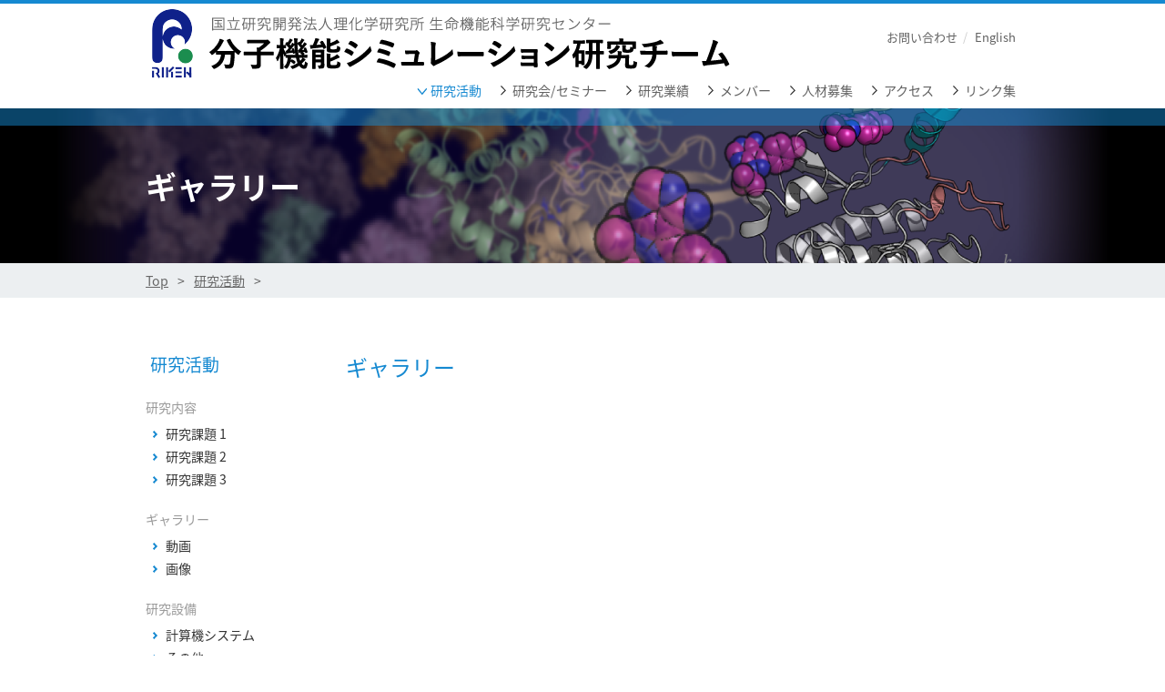

--- FILE ---
content_type: text/html; charset=UTF-8
request_url: https://bfs.riken.jp/research/gallery/
body_size: 23207
content:
<!doctype html>
<html lang="ja">
<head>
  <meta charset="UTF-8">
  <meta http-equiv="X-UA-Compatible" content="IE=edge">
  <meta name="format-detection" content="telephone=no">
  <meta name="viewport" content="width=device-width, initial-scale=1.0">
  <link rel="stylesheet" href="https://bfs.riken.jp/wp-content/themes/riken_tms/vendor/slider-pro/slider-pro.min.css">
  <link rel="stylesheet" href="https://bfs.riken.jp/wp-content/themes/riken_tms/vendor/video-js/video-js.min.css">
  <script src="https://bfs.riken.jp/wp-content/themes/riken_tms/vendor/jquery/jquery.min.js"></script>
  <script src="https://bfs.riken.jp/wp-content/themes/riken_tms/vendor/slider-pro/jquery.sliderPro.min.js"></script>
  <script src="https://bfs.riken.jp/wp-content/themes/riken_tms/vendor/video-js/video.min.js"></script>
  <script src="https://bfs.riken.jp/wp-content/themes/riken_tms/js/slider.js"></script>
  <title>ギャラリー &#8211; 分子機能シミュレーション研究チーム</title>
<meta name='robots' content='max-image-preview:large' />
<style id='wp-img-auto-sizes-contain-inline-css' type='text/css'>
img:is([sizes=auto i],[sizes^="auto," i]){contain-intrinsic-size:3000px 1500px}
/*# sourceURL=wp-img-auto-sizes-contain-inline-css */
</style>
<style id='wp-block-library-inline-css' type='text/css'>
:root{--wp-block-synced-color:#7a00df;--wp-block-synced-color--rgb:122,0,223;--wp-bound-block-color:var(--wp-block-synced-color);--wp-editor-canvas-background:#ddd;--wp-admin-theme-color:#007cba;--wp-admin-theme-color--rgb:0,124,186;--wp-admin-theme-color-darker-10:#006ba1;--wp-admin-theme-color-darker-10--rgb:0,107,160.5;--wp-admin-theme-color-darker-20:#005a87;--wp-admin-theme-color-darker-20--rgb:0,90,135;--wp-admin-border-width-focus:2px}@media (min-resolution:192dpi){:root{--wp-admin-border-width-focus:1.5px}}.wp-element-button{cursor:pointer}:root .has-very-light-gray-background-color{background-color:#eee}:root .has-very-dark-gray-background-color{background-color:#313131}:root .has-very-light-gray-color{color:#eee}:root .has-very-dark-gray-color{color:#313131}:root .has-vivid-green-cyan-to-vivid-cyan-blue-gradient-background{background:linear-gradient(135deg,#00d084,#0693e3)}:root .has-purple-crush-gradient-background{background:linear-gradient(135deg,#34e2e4,#4721fb 50%,#ab1dfe)}:root .has-hazy-dawn-gradient-background{background:linear-gradient(135deg,#faaca8,#dad0ec)}:root .has-subdued-olive-gradient-background{background:linear-gradient(135deg,#fafae1,#67a671)}:root .has-atomic-cream-gradient-background{background:linear-gradient(135deg,#fdd79a,#004a59)}:root .has-nightshade-gradient-background{background:linear-gradient(135deg,#330968,#31cdcf)}:root .has-midnight-gradient-background{background:linear-gradient(135deg,#020381,#2874fc)}:root{--wp--preset--font-size--normal:16px;--wp--preset--font-size--huge:42px}.has-regular-font-size{font-size:1em}.has-larger-font-size{font-size:2.625em}.has-normal-font-size{font-size:var(--wp--preset--font-size--normal)}.has-huge-font-size{font-size:var(--wp--preset--font-size--huge)}.has-text-align-center{text-align:center}.has-text-align-left{text-align:left}.has-text-align-right{text-align:right}.has-fit-text{white-space:nowrap!important}#end-resizable-editor-section{display:none}.aligncenter{clear:both}.items-justified-left{justify-content:flex-start}.items-justified-center{justify-content:center}.items-justified-right{justify-content:flex-end}.items-justified-space-between{justify-content:space-between}.screen-reader-text{border:0;clip-path:inset(50%);height:1px;margin:-1px;overflow:hidden;padding:0;position:absolute;width:1px;word-wrap:normal!important}.screen-reader-text:focus{background-color:#ddd;clip-path:none;color:#444;display:block;font-size:1em;height:auto;left:5px;line-height:normal;padding:15px 23px 14px;text-decoration:none;top:5px;width:auto;z-index:100000}html :where(.has-border-color){border-style:solid}html :where([style*=border-top-color]){border-top-style:solid}html :where([style*=border-right-color]){border-right-style:solid}html :where([style*=border-bottom-color]){border-bottom-style:solid}html :where([style*=border-left-color]){border-left-style:solid}html :where([style*=border-width]){border-style:solid}html :where([style*=border-top-width]){border-top-style:solid}html :where([style*=border-right-width]){border-right-style:solid}html :where([style*=border-bottom-width]){border-bottom-style:solid}html :where([style*=border-left-width]){border-left-style:solid}html :where(img[class*=wp-image-]){height:auto;max-width:100%}:where(figure){margin:0 0 1em}html :where(.is-position-sticky){--wp-admin--admin-bar--position-offset:var(--wp-admin--admin-bar--height,0px)}@media screen and (max-width:600px){html :where(.is-position-sticky){--wp-admin--admin-bar--position-offset:0px}}

/*# sourceURL=wp-block-library-inline-css */
</style><style id='global-styles-inline-css' type='text/css'>
:root{--wp--preset--aspect-ratio--square: 1;--wp--preset--aspect-ratio--4-3: 4/3;--wp--preset--aspect-ratio--3-4: 3/4;--wp--preset--aspect-ratio--3-2: 3/2;--wp--preset--aspect-ratio--2-3: 2/3;--wp--preset--aspect-ratio--16-9: 16/9;--wp--preset--aspect-ratio--9-16: 9/16;--wp--preset--color--black: #000000;--wp--preset--color--cyan-bluish-gray: #abb8c3;--wp--preset--color--white: #ffffff;--wp--preset--color--pale-pink: #f78da7;--wp--preset--color--vivid-red: #cf2e2e;--wp--preset--color--luminous-vivid-orange: #ff6900;--wp--preset--color--luminous-vivid-amber: #fcb900;--wp--preset--color--light-green-cyan: #7bdcb5;--wp--preset--color--vivid-green-cyan: #00d084;--wp--preset--color--pale-cyan-blue: #8ed1fc;--wp--preset--color--vivid-cyan-blue: #0693e3;--wp--preset--color--vivid-purple: #9b51e0;--wp--preset--gradient--vivid-cyan-blue-to-vivid-purple: linear-gradient(135deg,rgb(6,147,227) 0%,rgb(155,81,224) 100%);--wp--preset--gradient--light-green-cyan-to-vivid-green-cyan: linear-gradient(135deg,rgb(122,220,180) 0%,rgb(0,208,130) 100%);--wp--preset--gradient--luminous-vivid-amber-to-luminous-vivid-orange: linear-gradient(135deg,rgb(252,185,0) 0%,rgb(255,105,0) 100%);--wp--preset--gradient--luminous-vivid-orange-to-vivid-red: linear-gradient(135deg,rgb(255,105,0) 0%,rgb(207,46,46) 100%);--wp--preset--gradient--very-light-gray-to-cyan-bluish-gray: linear-gradient(135deg,rgb(238,238,238) 0%,rgb(169,184,195) 100%);--wp--preset--gradient--cool-to-warm-spectrum: linear-gradient(135deg,rgb(74,234,220) 0%,rgb(151,120,209) 20%,rgb(207,42,186) 40%,rgb(238,44,130) 60%,rgb(251,105,98) 80%,rgb(254,248,76) 100%);--wp--preset--gradient--blush-light-purple: linear-gradient(135deg,rgb(255,206,236) 0%,rgb(152,150,240) 100%);--wp--preset--gradient--blush-bordeaux: linear-gradient(135deg,rgb(254,205,165) 0%,rgb(254,45,45) 50%,rgb(107,0,62) 100%);--wp--preset--gradient--luminous-dusk: linear-gradient(135deg,rgb(255,203,112) 0%,rgb(199,81,192) 50%,rgb(65,88,208) 100%);--wp--preset--gradient--pale-ocean: linear-gradient(135deg,rgb(255,245,203) 0%,rgb(182,227,212) 50%,rgb(51,167,181) 100%);--wp--preset--gradient--electric-grass: linear-gradient(135deg,rgb(202,248,128) 0%,rgb(113,206,126) 100%);--wp--preset--gradient--midnight: linear-gradient(135deg,rgb(2,3,129) 0%,rgb(40,116,252) 100%);--wp--preset--font-size--small: 13px;--wp--preset--font-size--medium: 20px;--wp--preset--font-size--large: 36px;--wp--preset--font-size--x-large: 42px;--wp--preset--spacing--20: 0.44rem;--wp--preset--spacing--30: 0.67rem;--wp--preset--spacing--40: 1rem;--wp--preset--spacing--50: 1.5rem;--wp--preset--spacing--60: 2.25rem;--wp--preset--spacing--70: 3.38rem;--wp--preset--spacing--80: 5.06rem;--wp--preset--shadow--natural: 6px 6px 9px rgba(0, 0, 0, 0.2);--wp--preset--shadow--deep: 12px 12px 50px rgba(0, 0, 0, 0.4);--wp--preset--shadow--sharp: 6px 6px 0px rgba(0, 0, 0, 0.2);--wp--preset--shadow--outlined: 6px 6px 0px -3px rgb(255, 255, 255), 6px 6px rgb(0, 0, 0);--wp--preset--shadow--crisp: 6px 6px 0px rgb(0, 0, 0);}:where(.is-layout-flex){gap: 0.5em;}:where(.is-layout-grid){gap: 0.5em;}body .is-layout-flex{display: flex;}.is-layout-flex{flex-wrap: wrap;align-items: center;}.is-layout-flex > :is(*, div){margin: 0;}body .is-layout-grid{display: grid;}.is-layout-grid > :is(*, div){margin: 0;}:where(.wp-block-columns.is-layout-flex){gap: 2em;}:where(.wp-block-columns.is-layout-grid){gap: 2em;}:where(.wp-block-post-template.is-layout-flex){gap: 1.25em;}:where(.wp-block-post-template.is-layout-grid){gap: 1.25em;}.has-black-color{color: var(--wp--preset--color--black) !important;}.has-cyan-bluish-gray-color{color: var(--wp--preset--color--cyan-bluish-gray) !important;}.has-white-color{color: var(--wp--preset--color--white) !important;}.has-pale-pink-color{color: var(--wp--preset--color--pale-pink) !important;}.has-vivid-red-color{color: var(--wp--preset--color--vivid-red) !important;}.has-luminous-vivid-orange-color{color: var(--wp--preset--color--luminous-vivid-orange) !important;}.has-luminous-vivid-amber-color{color: var(--wp--preset--color--luminous-vivid-amber) !important;}.has-light-green-cyan-color{color: var(--wp--preset--color--light-green-cyan) !important;}.has-vivid-green-cyan-color{color: var(--wp--preset--color--vivid-green-cyan) !important;}.has-pale-cyan-blue-color{color: var(--wp--preset--color--pale-cyan-blue) !important;}.has-vivid-cyan-blue-color{color: var(--wp--preset--color--vivid-cyan-blue) !important;}.has-vivid-purple-color{color: var(--wp--preset--color--vivid-purple) !important;}.has-black-background-color{background-color: var(--wp--preset--color--black) !important;}.has-cyan-bluish-gray-background-color{background-color: var(--wp--preset--color--cyan-bluish-gray) !important;}.has-white-background-color{background-color: var(--wp--preset--color--white) !important;}.has-pale-pink-background-color{background-color: var(--wp--preset--color--pale-pink) !important;}.has-vivid-red-background-color{background-color: var(--wp--preset--color--vivid-red) !important;}.has-luminous-vivid-orange-background-color{background-color: var(--wp--preset--color--luminous-vivid-orange) !important;}.has-luminous-vivid-amber-background-color{background-color: var(--wp--preset--color--luminous-vivid-amber) !important;}.has-light-green-cyan-background-color{background-color: var(--wp--preset--color--light-green-cyan) !important;}.has-vivid-green-cyan-background-color{background-color: var(--wp--preset--color--vivid-green-cyan) !important;}.has-pale-cyan-blue-background-color{background-color: var(--wp--preset--color--pale-cyan-blue) !important;}.has-vivid-cyan-blue-background-color{background-color: var(--wp--preset--color--vivid-cyan-blue) !important;}.has-vivid-purple-background-color{background-color: var(--wp--preset--color--vivid-purple) !important;}.has-black-border-color{border-color: var(--wp--preset--color--black) !important;}.has-cyan-bluish-gray-border-color{border-color: var(--wp--preset--color--cyan-bluish-gray) !important;}.has-white-border-color{border-color: var(--wp--preset--color--white) !important;}.has-pale-pink-border-color{border-color: var(--wp--preset--color--pale-pink) !important;}.has-vivid-red-border-color{border-color: var(--wp--preset--color--vivid-red) !important;}.has-luminous-vivid-orange-border-color{border-color: var(--wp--preset--color--luminous-vivid-orange) !important;}.has-luminous-vivid-amber-border-color{border-color: var(--wp--preset--color--luminous-vivid-amber) !important;}.has-light-green-cyan-border-color{border-color: var(--wp--preset--color--light-green-cyan) !important;}.has-vivid-green-cyan-border-color{border-color: var(--wp--preset--color--vivid-green-cyan) !important;}.has-pale-cyan-blue-border-color{border-color: var(--wp--preset--color--pale-cyan-blue) !important;}.has-vivid-cyan-blue-border-color{border-color: var(--wp--preset--color--vivid-cyan-blue) !important;}.has-vivid-purple-border-color{border-color: var(--wp--preset--color--vivid-purple) !important;}.has-vivid-cyan-blue-to-vivid-purple-gradient-background{background: var(--wp--preset--gradient--vivid-cyan-blue-to-vivid-purple) !important;}.has-light-green-cyan-to-vivid-green-cyan-gradient-background{background: var(--wp--preset--gradient--light-green-cyan-to-vivid-green-cyan) !important;}.has-luminous-vivid-amber-to-luminous-vivid-orange-gradient-background{background: var(--wp--preset--gradient--luminous-vivid-amber-to-luminous-vivid-orange) !important;}.has-luminous-vivid-orange-to-vivid-red-gradient-background{background: var(--wp--preset--gradient--luminous-vivid-orange-to-vivid-red) !important;}.has-very-light-gray-to-cyan-bluish-gray-gradient-background{background: var(--wp--preset--gradient--very-light-gray-to-cyan-bluish-gray) !important;}.has-cool-to-warm-spectrum-gradient-background{background: var(--wp--preset--gradient--cool-to-warm-spectrum) !important;}.has-blush-light-purple-gradient-background{background: var(--wp--preset--gradient--blush-light-purple) !important;}.has-blush-bordeaux-gradient-background{background: var(--wp--preset--gradient--blush-bordeaux) !important;}.has-luminous-dusk-gradient-background{background: var(--wp--preset--gradient--luminous-dusk) !important;}.has-pale-ocean-gradient-background{background: var(--wp--preset--gradient--pale-ocean) !important;}.has-electric-grass-gradient-background{background: var(--wp--preset--gradient--electric-grass) !important;}.has-midnight-gradient-background{background: var(--wp--preset--gradient--midnight) !important;}.has-small-font-size{font-size: var(--wp--preset--font-size--small) !important;}.has-medium-font-size{font-size: var(--wp--preset--font-size--medium) !important;}.has-large-font-size{font-size: var(--wp--preset--font-size--large) !important;}.has-x-large-font-size{font-size: var(--wp--preset--font-size--x-large) !important;}
/*# sourceURL=global-styles-inline-css */
</style>

<style id='classic-theme-styles-inline-css' type='text/css'>
/*! This file is auto-generated */
.wp-block-button__link{color:#fff;background-color:#32373c;border-radius:9999px;box-shadow:none;text-decoration:none;padding:calc(.667em + 2px) calc(1.333em + 2px);font-size:1.125em}.wp-block-file__button{background:#32373c;color:#fff;text-decoration:none}
/*# sourceURL=/wp-includes/css/classic-themes.min.css */
</style>
<link rel='stylesheet' id='bogo-css' href='https://bfs.riken.jp/wp-content/plugins/bogo/includes/css/style.css?ver=3.8.2' type='text/css' media='all' />
<link rel='stylesheet' id='riken_tms-style-css' href='https://bfs.riken.jp/wp-content/themes/riken_tms/style.css?ver=6.9' type='text/css' media='all' />
<link rel="alternate" hreflang="en-US" href="https://bfs.riken.jp/en/research/gallery/" />
<link rel="alternate" hreflang="ja" href="https://bfs.riken.jp/research/gallery/" />
<style type="text/css">
.g-head {
  border-top-color: #1589d1;
}
.g-navi .current_page_item a, .g-navi .current-page-ancestor a,
.main-contents h2,
.side-menu > ul > li > a {
  color: #1589d1;
}
.page-head:before, .page-index:before {
  background: #1589d1;
  opacity: 0.5;
}
.content ul li:before,
.side-menu .current_page_item > a {
  background: #1589d1;
}
.bt-pagetop a {
  background-color: #1589d1;
}
.page-index, .top .page-head {
  background-image: url(https://bfs.riken.jp/wp-content/uploads/2019/06/head-bg.png);
}
.g-navi .current_page_item a:before, .g-navi .current-page-ancestor a:before,
.page-navi a:before {
  content: url(/wp-content/themes/riken_tms/image/bfs-arrow-keycolor.svg);
}
.content .links > *:before {
  background: url(/wp-content/themes/riken_tms/image/bfs-arrow-keycolor.svg) no-repeat center center;
}
.side-menu .sub-menu .sub-menu > li a:before,
.link .content *:not(.page-navi) li:before {
  background: url(/wp-content/themes/riken_tms/image/bfs-arrow-bold-keycolor.svg) no-repeat left top;
}
a[target="_blank"]:after {
  content: url(/wp-content/themes/riken_tms/image/bfs-icon-blank.svg);
}
</style>
<style type="text/css">.recentcomments a{display:inline !important;padding:0 !important;margin:0 !important;}</style></head>
  <body class="wp-singular page-template-default page page-id-54 page-parent page-child parent-pageid-15 wp-theme-riken_tms gallery ja">
  <header id="pagetop" class="g-head">
    <div class="l-wraper">
            <div class="cont">
        <div class="head-logo">
          <a href="https://bfs.riken.jp/">
                          <img src="https://bfs.riken.jp/wp-content/uploads/2019/06/head-logo.png" alt="国立研究開発法人理化学研究所 生命機能科学研究センター 分子機能シミュレーション研究チーム">
                                    </a>
        </div>
        <div class="head-links">
          <div class="menu-contact-container"><ul id="contact-link" class="menu"><li id="menu-item-33" class="menu-item menu-item-type-post_type menu-item-object-page menu-item-33"><a href="https://bfs.riken.jp/contact/">お問い合わせ</a></li>
</ul></div>          <ul class="bogo-language-switcher list-view"><li class="en-US en first"><span class="bogo-language-name"><a rel="alternate" hreflang="en-US" href="https://bfs.riken.jp/en/research/gallery/" title="英語">English</a></span></li>
<li class="ja current last"><span class="bogo-language-name"><a rel="alternate" hreflang="ja" href="https://bfs.riken.jp/research/gallery/" title="日本語" class="current" aria-current="page">日本語</a></span></li>
</ul>        </div>
        <div class="g-navi">
          <div class="menu-main-container"><ul id="primary-menu" class="menu"><li id="menu-item-17" class="menu-item menu-item-type-post_type menu-item-object-page current-page-ancestor menu-item-17"><a href="https://bfs.riken.jp/research/">研究活動</a></li>
<li id="menu-item-785" class="menu-item menu-item-type-post_type menu-item-object-page menu-item-785"><a href="https://bfs.riken.jp/meeting/workshop/2011-2017/">研究会/セミナー</a></li>
<li id="menu-item-2662" class="menu-item menu-item-type-post_type menu-item-object-page menu-item-2662"><a href="https://bfs.riken.jp/publication/2022-2026/">研究業績</a></li>
<li id="menu-item-37" class="menu-item menu-item-type-post_type menu-item-object-page menu-item-37"><a href="https://bfs.riken.jp/member/">メンバー</a></li>
<li id="menu-item-36" class="menu-item menu-item-type-post_type menu-item-object-page menu-item-36"><a href="https://bfs.riken.jp/recruitment/">人材募集</a></li>
<li id="menu-item-35" class="menu-item menu-item-type-post_type menu-item-object-page menu-item-35"><a href="https://bfs.riken.jp/access/">アクセス</a></li>
<li id="menu-item-34" class="menu-item menu-item-type-post_type menu-item-object-page menu-item-34"><a href="https://bfs.riken.jp/link/">リンク集</a></li>
</ul></div>        </div><!-- /.g-navi -->
      </div>
    </div>
  </header><!-- /.g-head -->
  <div class="page-index">
    <div class="l-wraper">
      <h1>ギャラリー</h1>
    </div>
  </div><!-- /.page-index -->
  <div class="breadcrumb">
    <ul class="l-wraper">
      <li><a href="https://bfs.riken.jp/">Top</a></li>
<li><a href="https://bfs.riken.jp/research/">研究活動</a></li>    </ul>
  </div><!-- /.breadcrumb -->
  <div class="main-contents">
    <div class="l-wraper">
      <div class="content">
      <h2>ギャラリー</h2>      </div><!-- /.content -->
  <div class="side-menu"><ul id="research-menu" class="side-menu-research"><li id="menu-item-208" class="menu-item menu-item-type-post_type menu-item-object-page current-page-ancestor menu-item-has-children menu-item-208"><a href="https://bfs.riken.jp/research/">研究活動</a>
<ul class="sub-menu">
	<li id="menu-item-216" class="menu-item menu-item-type-custom menu-item-object-custom menu-item-has-children menu-item-216"><a href="/research/project-1/">研究内容</a>
	<ul class="sub-menu">
		<li id="menu-item-209" class="menu-item menu-item-type-post_type menu-item-object-page menu-item-209"><a href="https://bfs.riken.jp/research/project-1/">研究課題 1</a></li>
		<li id="menu-item-210" class="menu-item menu-item-type-post_type menu-item-object-page menu-item-210"><a href="https://bfs.riken.jp/research/project-2/">研究課題 2</a></li>
		<li id="menu-item-211" class="menu-item menu-item-type-post_type menu-item-object-page menu-item-211"><a href="https://bfs.riken.jp/research/project-3/">研究課題 3</a></li>
	</ul>
</li>
	<li id="menu-item-224" class="menu-item menu-item-type-custom menu-item-object-custom menu-item-has-children menu-item-224"><a href="/research/gallery/movie/">ギャラリー</a>
	<ul class="sub-menu">
		<li id="menu-item-227" class="menu-item menu-item-type-post_type menu-item-object-page menu-item-227"><a href="https://bfs.riken.jp/research/gallery/movie/">動画</a></li>
		<li id="menu-item-228" class="menu-item menu-item-type-post_type menu-item-object-page menu-item-228"><a href="https://bfs.riken.jp/research/gallery/figure/">画像</a></li>
	</ul>
</li>
	<li id="menu-item-225" class="menu-item menu-item-type-custom menu-item-object-custom menu-item-has-children menu-item-225"><a href="/research/facilities/computer/">研究設備</a>
	<ul class="sub-menu">
		<li id="menu-item-231" class="menu-item menu-item-type-post_type menu-item-object-page menu-item-231"><a href="https://bfs.riken.jp/research/facilities/computer/">計算機システム</a></li>
		<li id="menu-item-230" class="menu-item menu-item-type-post_type menu-item-object-page menu-item-230"><a href="https://bfs.riken.jp/research/facilities/others/">その他</a></li>
	</ul>
</li>
	<li id="menu-item-226" class="menu-item menu-item-type-custom menu-item-object-custom menu-item-has-children menu-item-226"><a href="/research/software/">ソフトウェア</a>
	<ul class="sub-menu">
		<li id="menu-item-229" class="menu-item menu-item-type-post_type menu-item-object-page menu-item-229"><a href="https://bfs.riken.jp/research/software/">ソフトウェア</a></li>
	</ul>
</li>
</ul>
</li>
</ul></div><div class="widget-area">
</div><!-- /.widget-area -->

    </div><!-- /.l-wraper -->
  </div><!-- /.main-contents -->
    <footer class="g-foot">
    <div class="l-wraper">
      <address class="copyright">Copyright &copy; RIKEN. All rights reserved.</address>
    </div>
  </footer><!-- /.g-foot -->
  <div class="bt-pagetop">
    <a href="pagetop"></a>
  </div>
  <div class="overlay"></div>
<script type="speculationrules">
{"prefetch":[{"source":"document","where":{"and":[{"href_matches":"/*"},{"not":{"href_matches":["/wp-*.php","/wp-admin/*","/wp-content/uploads/*","/wp-content/*","/wp-content/plugins/*","/wp-content/themes/riken_tms/*","/*\\?(.+)"]}},{"not":{"selector_matches":"a[rel~=\"nofollow\"]"}},{"not":{"selector_matches":".no-prefetch, .no-prefetch a"}}]},"eagerness":"conservative"}]}
</script>
<script type="text/javascript" src="https://bfs.riken.jp/wp-content/themes/riken_tms/js/navigation.js?ver=20151215" id="riken_tms-navigation-js"></script>
<script type="text/javascript" src="https://bfs.riken.jp/wp-content/themes/riken_tms/js/tms.js?ver=20180301" id="riken_tms-site-js"></script>
<script type="text/javascript" src="https://bfs.riken.jp/wp-content/themes/riken_tms/js/skip-link-focus-fix.js?ver=20151215" id="riken_tms-skip-link-focus-fix-js"></script>
</body>
</html>


--- FILE ---
content_type: text/css
request_url: https://bfs.riken.jp/wp-content/themes/riken_tms/style.css?ver=6.9
body_size: 23530
content:
@charset "UTF-8";
/*!
Theme Name: Riken TMS
Theme URI: http://underscores.me/
Author: Riken TMS
Author URI: https://tms.riken.jp/
Description: Custom theme: Riken TMS, developed by Riken TMS
Version: 1.0.0
License: GNU General Public License v2 or later
License URI: LICENSE
Text Domain: riken_tms
Tags: custom-background, custom-logo, custom-menu, featured-images, threaded-comments, translation-ready

This theme, like WordPress, is licensed under the GPL.
Use it to make something cool, have fun, and share what you've learned with others.

Riken TMS is based on Underscores https://underscores.me/, (C) 2012-2017 Automattic, Inc.
Underscores is distributed under the terms of the GNU GPL v2 or later.

Normalizing styles have been helped along thanks to the fine work of
Nicolas Gallagher and Jonathan Neal https://necolas.github.io/normalize.css/
*/
@import url(https://fonts.googleapis.com/earlyaccess/notosansjapanese.css);
/* ------------------------------------ Reset Style ------------------------------------ */
* { box-sizing: border-box; }

body { width: 100%; min-width: 960px; margin: 0 auto; background: #fff; font-size: 1rem; font-family: "Noto Sans Japanese", "游ゴシック", YuGothic, "ヒラギノ角ゴ Pro", "Hiragino Kaku Gothic Pro", "メイリオ", "Meiryo", Osaka, "ＭＳ Ｐゴシック", "MS PGothic", sans-serif; color: #333; line-height: 1.4; -webkit-text-size-adjust: 100%; }

body.is-overflow { overflow: hidden; padding-right: 1.0625rem; }

table { width: 100%; border-collapse: collapse; }

table caption { text-align: left; }

@media all and (-ms-high-contrast: none) { *::-ms-backdrop, body { font-family: "游ゴシック", YuGothic, "ヒラギノ角ゴ Pro", "Hiragino Kaku Gothic Pro", "メイリオ", "Meiryo", Osaka, 'ＭＳ Ｐゴシック', 'MS PGothic', sans-serif; } }

a[target="_blank"]:after { width: 16px; padding: 0 5px; display: inline-block; content: url(./image/icon_blank.svg); }

.l-wraper { width: 960px; margin: 0 auto; }

.g-head { border-top: 4px solid #000; }

.g-head .l-wraper { height: 115px; padding: 0 4px 0 7px; overflow: hidden; }

.g-head .cont { width: 100%; height: 100%; display: flex; flex-wrap: wrap; }

.g-head .symbol { width: 75px; float: right; height: 100%; display: flex; flex-wrap: wrap; align-items: center; justify-content: center; }

.g-head .symbol img { max-width: 100%; }

.g-head .symbol + .cont { width: calc(100% - 75px); padding-right: 10px; float: left; }

.g-head a { color: #616161; text-decoration: none; }

.g-head a:hover { text-decoration: underline; }

.head-logo { font-size: 1.4375rem; line-height: 1; align-self: center; }

.head-logo span { display: block; font-size: 0.75rem; }

.head-logo a { display: block; overflow: hidden; color: #000; text-decoration: none; }

.head-logo a > * { float: left; }

.head-logo img { width: auto; max-width: 757px; }

.head-logo div { margin: 5px 0 0 14px; }

.head-logo span { display: block; margin-bottom: 0.5rem; font-size: 0.75rem; color: #666; }

.head-links { margin-left: auto; padding-top: 28px; display: flex; font-size: 0.815rem; }

.head-links ul { margin: 0; padding: 0; }

.head-links li { list-style-type: none; }

.bogo-language-switcher { display: inline-block; }

.bogo-language-switcher li { display: inline; margin-left: 0.4rem; color: #ccc; }

.bogo-language-switcher li:before { content: "/"; padding-right: 0.5rem; }

.bogo-language-switcher .current { display: none; }

.g-navi { width: 100%; padding-top: 1px; font-size: 0.88rem; }

.g-navi ul { margin: 0; padding: 0; display: flex; justify-content: flex-end; }

.g-navi li { margin-left: 21px; list-style-type: none; line-height: 1; }

.g-navi a { padding-left: 0.8125rem; position: relative; }

.g-navi a:before { width: 6px; padding-right: 6px; position: absolute; top: 50%; left: 0; transform: translate(0, -50%); content: url(./image/arrow-black.svg); }

.g-navi .current_page_item a:before, .g-navi .current-page-ancestor a:before { width: 6.5px; padding-right: 0; transform: translate(0, -50%) rotate(90deg); content: url(./image/arrow-keycolor.svg); }

.page-index { height: auto; min-height: 170px; position: relative; background: #000 url(./image/head-bg.png) no-repeat center 40%; }

.page-index:before { width: 100%; height: 19px; position: absolute; top: 0; left: 0; content: ""; }

.page-index .l-wraper { min-height: 170px; padding: 1rem 0; display: flex; flex-direction: row; align-items: center; }

.page-index .l-lead { display: block; font-size: 1.5rem; }

.page-index h1 { width: 70%; margin: 0; position: static; font-size: 2.13rem; color: #fff; }

@media all and (-ms-high-contrast: none) { *::-ms-backdrop, .page-index .l-wraper { position: relative; display: block; }
  *::-ms-backdrop, .page-index h1 { position: absolute; top: 50%; left: 0; transform: translate(0, -50%); } }

.breadcrumb { background: #eceff1; font-size: 0.88rem; color: #666; }

.breadcrumb a { color: #666; }

.breadcrumb ul { min-height: 38px; margin: 0 auto; padding: 0; display: flex; align-items: center; }

.breadcrumb li { list-style-type: none; }

.breadcrumb li:after { padding: 0 10px; content: ">"; }

@media all and (-ms-high-contrast: none) { *::-ms-backdrop, .breadcrumb ul { padding: 7px 0; } }

.main-contents .l-wraper { padding-top: 20px; padding-bottom: 35px; overflow: hidden; }

.main-contents h2 { margin: 40px 0 25px; font-weight: normal; font-size: 1.5rem; }

.main-contents h3 { margin: 28px 0 20px; font-weight: normal; font-size: 1.1875rem; }

.main-contents h4 { margin: 25px 0; font-weight: normal; font-size: 1rem; }

.content { width: 740px; float: right; position: relative; }

.content > *:first-child { margin-top: 40px; }

.content img { max-width: 100%; }

.content section.l-bg-gray { background: #eceff1; }

.content a { color: #333; }

.content p { margin: 25px 0; }

.content ul, .content ol { margin-top: 20px; margin-bottom: 20px; }

.content li { margin-top: 12px; position: relative; list-style-type: none; }

.content li:first-child { margin-top: 0; }

.content li:before { position: absolute; left: -20px; content: ""; }

.content ul li:before { width: 9px; height: 9px; top: 8px; border-radius: 50%; }

.content ol { counter-reset: li; }

.content ol li { position: relative; list-style-type: none; }

.content ol li:before { width: 20px; top: 0; left: -30px; text-align: right; counter-increment: li; content: counter(li) ". "; }

.content ol.alist li { list-style-type: lower-alpha; }

.content ol.alist li:before { display: none; content: ""; }

.content table { margin-top: 20px; margin-bottom: 20px; }

.content table tr:nth-child(odd) { background: #f2f2f2; }

.content table tr th, .content table tr td { padding: 7px 15px; }

.content h2 a, .content h3 a, .content h4 a { color: inherit; }

.content hr { width: 100%; border: 1px solid #ccc; border-bottom: 0; }

.content .l-link { text-decoration: none; color: #333; }

.content .l-link:hover { text-decoration: underline; }

.content .links { font-size: 0.9375rem; }

.content .links > * { position: relative; }

.content .links > *:before { width: 8px; height: 8px; position: absolute; top: 50%; left: 10px; transform: translate(0, -50%); background: url(./image/arrow-keycolor.svg) no-repeat center center; content: ""; }

.content .links a { margin-left: 25px; }

.content .signature { text-align: right; }

.content .l-is-2column { display: flex; flex-wrap: wrap; }

.content .l-is-2column > * { width: 50%; }

.image-right-cont { overflow: hidden; }

.image-right-cont .text-block { width: 522px; float: left; }

.image-right-cont .text-block > *:first-child { margin-top: 0; }

.image-right-cont .image-block { width: 200px; float: right; text-align: center; }

.image-right-cont .image-block img { max-width: 200px; }

.page-navi { margin-top: 0 !important; position: absolute; top: -5px; left: 0; font-size: 0.88rem; }

.page-navi ul { margin: 0; padding: 0 15px; display: flex; }

.page-navi li { margin: 0 30px 0 0; }

.page-navi li:before { content: none; }

.page-navi a { padding-left: 20px; display: block; position: relative; text-decoration: none; color: #999; }

.page-navi a:before { width: 6px; display: block; content: url(./image/arrow-keycolor.svg); position: absolute; top: 50%; left: 2px; transform: translate(0, -50%) rotate(90deg); }

.side-menu { width: 180px; float: left; }

.side-menu ul { margin: 0; padding: 0; }

.side-menu li { list-style-type: none; }

.side-menu a { width: 100%; display: block; text-decoration: none; }

.side-menu a:hover { text-decoration: underline; }

.side-menu > ul > li { margin: 40px 0 25px; }

.side-menu > ul > li > a { padding-left: 5px; font-size: 1.1875rem; }

.side-menu .sub-menu > li { margin-top: 25px; }

.side-menu .sub-menu > li > a { pointer-events: none; }

.side-menu .sub-menu > li .sub-menu > li > a { pointer-events: auto; }

.side-menu .sub-menu > li a { font-size: 0.88rem; color: #999; }

.side-menu .sub-menu .sub-menu { margin-top: 10px; }

.side-menu .sub-menu .sub-menu > li { margin-top: 6px; display: flex; align-content: center; }

.side-menu .sub-menu .sub-menu > li a { padding-left: 22px; position: relative; color: #333; }

.side-menu .sub-menu .sub-menu > li a:before { width: 6px; height: 8px; position: absolute; top: 50%; left: 8px; transform: translate(0, -50%); background: url(./image/arrow-bold-keycolor.svg) no-repeat left top; content: ""; }

.side-menu .sub-menu .sub-menu > li.current_page_item a:before { background: url(./image/arrow-bold-white.svg) no-repeat left top; }

.g-foot { font-size: 0.88rem; }

.g-foot .l-wraper { min-height: 92px; padding-bottom: 12px; display: flex; align-items: flex-end; }

.g-foot .copyright { margin: 0 auto; font-style: normal; }

.foot-logo { display: flex; align-items: flex-end; }

.foot-logo a { color: #333; text-decoration: none; }

.foot-logo .logo img { height: 45px; }

.foot-logo .logo-text { padding-left: 15px; }

.foot-logo .logo-text span { display: block; }

.foot-logo .logo-text span:first-child { font-size: 84%; color: #666; }

.foot-logo ul { margin: 0; padding: 0; }

.foot-logo li { padding-left: 15px; list-style-type: none; }

.bt-pagetop { position: fixed; bottom: 20px; right: 10px; }

.bt-pagetop a { width: 50px; height: 50px; display: block; background: url(./image/pagetop.svg) no-repeat 15px 14px/21px 22px; border-radius: 50%; }

/* ----------------------------------------------------------- 404 ----------------------------------------------------------- */
.error404 .page-index { height: 19px; }

.error404 .content { width: 100%; float: none; }

.error404 .content .l-wraper { margin-top: 0; padding-top: 0; }

/* ----------------------------------------------------------- Top ----------------------------------------------------------- */
.top .content { width: 100%; float: none; }

.top .content .l-wraper { padding-top: 0; }

.top .page-head { height: 552px; margin-top: 0; position: relative; display: flex; flex-direction: column; align-content: space-between; background-color: #000; background-repeat: no-repeat; background-position: center top; color: #fff; font-size: 1.13rem; }

.top .page-head:before { width: 100%; height: 19px; position: absolute; top: 0; left: 0; content: ""; }

.top .page-head .l-wraper { padding: 0; }

.top .lead-content { padding: 0; display: flex; align-items: center; overflow: visible; flex: 1; }

.top .lead-content h1 { width: 62%; margin: 0; font-size: 1.13rem; font-weight: normal; line-height: 1.83; text-shadow: -1px -1px 10px rgba(0, 0, 0, 0.2), -1px 1px 10px rgba(0, 0, 0, 0.2), 1px -1px 10px rgba(0, 0, 0, 0.2), 1px 1px 10px rgba(0, 0, 0, 0.2); }

.top .top-news { width: 100%; min-height: 233px; padding: 24px 0; background: rgba(0, 0, 0, 0.4); }

.top .top-news h2 { width: 100%; margin: 0; display: flex; align-items: center; color: #fff; }

.top .top-news h2 a { margin-left: 30px; padding-left: 10px; font-size: 0.88rem; background: url(./image/arrow-white.svg) no-repeat left center/5px 9px; }

.top .top-news a { color: #fff; }

.top .news-list { margin-top: 5px; display: flex; flex-wrap: wrap; }

.top .news-list dt { width: 273px; padding-top: 0; margin: 5px 0 0 0; border-top: 0; }

.top .news-list dt span { margin: 3px 0 0; float: right; }

.top .news-list dd { width: 687px; margin: 5px 0 0 0; padding-left: 15px; }

.top .news-list dd span { color: #fff !important; }

.greeting { overflow: hidden; }

.greeting .txt-cont { width: 765px; float: left; }

.greeting .txt-cont p { margin: 0 0 10px; }

.greeting .img-cont { width: 195px; float: right; text-align: center; }

.greeting .links { width: 765px; float: left; }

.top-research-link { height: 307px; overflow: hidden; transition: height 500ms; }

.top-research-link.is-full-size { height: 100%; }

.top-research-link a { width: 305px; height: 307px; margin-left: 22.5px; display: block; position: relative; float: left; }

.top-research-link a:hover { text-decoration: none; opacity: 0.7; }

.top-research-link a:nth-child(1), .top-research-link a:nth-child(4n) { margin-left: 0; }

.top-research-link a:nth-child(n+4) { margin-top: 22.5px; }

.top-research-link a > div { width: 100%; min-height: 110px; padding: 16px; position: absolute; bottom: 0; left: 0; background: rgba(0, 0, 0, 0.6); color: #fff; }

.top-research-link a h3 { margin: 6px 0 0 0; font-size: 1.13rem; color: #fff; }

.top-research-link + .more-btn { display: inline-block; margin: 20px 0 0; padding-left: 15px; width: auto; position: relative; left: 50%; transform: translate(-50%, 0); text-decoration: underline; cursor: pointer; }

.top-research-link + .more-btn:before { width: 8px; height: 8px; position: absolute; top: 50%; left: 0; transform: translate(0, -50%) rotate(90deg); background: url(./image/arrow-keycolor.svg) no-repeat center center; content: ""; }

.top-research-link + .more-btn.is-active:before { transform: translate(0, -50%) rotate(-90deg); }

/* ----------------------------------------------------------- Research ----------------------------------------------------------- */
.research .image-right-cont:nth-child(2) { padding: 0 0 28px; }

.research .image-right-cont:nth-child(n + 3) { padding: 28px 0; }

/* ----------------------------------------------------------- News ----------------------------------------------------------- */
.news-list { margin: 20px 0 0; margin-top: -5px !important; font-size: 1rem; overflow: hidden; }

.news-list dt, .news-list dd { margin-top: 5px; }

.news-list dt { width: 100%; padding-top: 15px; border-top: 1px solid #ccc; font-weight: normal; }

.news-list dt:first-child { padding-top: 0; border-top: 0; }

.news-list dt span { width: 110px; margin: 3px 0 0 15px; display: inline-block; text-align: center; font-size: 0.88rem; }

.news-list dd { width: 100%; margin: 10px 0 15px 0; }

.news-list dd span { display: inline; font-size: inherit; }

.news-list .event { /*イベント*/ background: #341691; color: #fff; }

.news-list .topic { /*トピック*/ background: #2046a0; color: #fff; }

.news-list .seminar { /*セミナー*/ background: #327c2a; color: #fff; }

.news-list .resources { /*人事*/ padding-left: 0.5em; background: #0f4ba3; color: #fff; }

.news-list .infomation { /*案内*/ padding-left: 0.5em; background: #2e2495; color: #fff; }

.news-list .treatise { /*論文*/ padding-left: 0.5em; background: #d4145a; color: #fff; }

.news-list .award { /*受賞*/ padding-left: 0.5em; background: #f7931e; color: #fff; }

.news-list .position { /*募集*/ padding-left: 0.5em; background: #29abe2; color: #fff; }

/* ----------------------------------------------------------- Gallery & Facilities ----------------------------------------------------------- */
.image-list { display: flex; flex-wrap: wrap; justify-content: flex-start; }

.image-list .block { margin-top: 25px; width: 33.333%; }

.image-list .block:nth-child(-n + 3) { margin-top: 0; }

.image-list .thumbnail { width: 180px; height: 126px; margin: 0 auto; text-align: center; }

.image-list .thumbnail a, .image-list .thumbnail span { width: 100%; height: 100%; display: block; position: relative; }

.image-list .thumbnail img { max-width: 100%; max-height: 100%; margin: 0 auto; display: block; position: absolute; top: 50%; left: 50%; transform: translate(-50%, -50%); background: #ccc; }

.image-list h2, .image-list h3 { width: 180px; font-size: 0.9375rem; text-align: center; color: #333 !important; }

.image-list h2 { margin: 10px auto 5px; }

.image-list h3 { margin: 5px auto 5px; }

.image-list a { color: #333 !important; }

.image-list.l-is-2column .block { width: 50%; margin-top: 25px; }

.image-list.l-is-2column .block:nth-child(-n + 2) { margin-top: 0; }

.image-list.l-is-2column .thumbnail.is-vertical { min-width: 188px; height: 250px; }

.image-list.l-is-2column .thumbnail.is-horizontal { width: 250px; min-height: 188px; }

.image-list.l-is-2column h2, .image-list.l-is-2column h3 { width: 250px; }

/* ----------------------------------------------------------- Meeting & Publication ----------------------------------------------------------- */
.meeting-list { margin: 0; margin-top: -5px !important; padding: 0; }

.meeting-list li { margin-top: 0; padding: 15px 0 20px; border-top: 1px solid #ccc; }

.meeting-list li:before { display: none; }

.meeting-list li:first-child { padding-top: 0; border-top: 0; }

.meeting-list h2 { margin: 0; font-size: 1.1875rem; color: #333 !important; }

.meeting-list h2.accordion-trigger { text-decoration: underline; cursor: pointer; }

.meeting-list .organizer, .meeting-list .author { margin-top: 15px; color: #999; }

.meeting-list .seminarDetail, .meeting-list .meetingDetail, .meeting-list .publicationDetail { margin-top: 20px; display: none; overflow: hidden; }

.meeting-list .seminarDetail p:first-child, .meeting-list .meetingDetail p:first-child, .meeting-list .publicationDetail p:first-child { margin: 0; }

/* ----------------------------------------------------------- Member ----------------------------------------------------------- */
.key-visual { text-align: center; }

.key-visual img { max-width: 100%; }

.member-contaner { display: flex; flex-wrap: wrap; align-items: flex-start; }

.member-contaner article { margin-top: 30px; width: 50%; min-height: 138px; overflow: hidden; }

.member-contaner article:nth-child(-n + 2) { margin-top: 0; }

.member-contaner article:nth-child(odd) { padding-right: 10px; }

.member-contaner h3 { margin: 0; font-size: 1.1875rem; }

.member-contaner div:not(.photo-block) { margin-top: 10px; font-size: 0.9375rem; }

.member-contaner .photo-block { width: 138px; height: 138px; margin-right: 20px; float: left; text-align: center; }

.member-contaner .photo-block img { max-width: 138px; max-height: 138px; vertical-align: top; }

.profile-photo { height: 196px; }

.profile-photo img { height: 100%; }

.profile li .author { margin: 5px 0 0; font-size: 0.75rem; color: #999; }

.profile .profile-list img { width: auto; max-height: 196px; }

.group-photo { width: 600px; margin: 30px auto 0; text-align: center; }

.group-photo:first-child { margin-top: 0; }

.group-photo img { max-width: 100%; }

.group-photo div { margin-top: 15px; }

/* ----------------------------------------------------------- Link ----------------------------------------------------------- */
.link .content *:not(.page-navi) li:before { width: 6px; height: 8px; left: -16px; background: url(./image/arrow-bold-keycolor.svg) no-repeat left top; }

/* ----------------------------------------------------------- Modal ----------------------------------------------------------- */
.overlay { width: 100vw; height: 100vh; display: none; position: fixed; top: 0; left: 0; background: rgba(0, 0, 0, 0.5); }

.overlay.is-show { display: block; z-index: 50; }

.modal-open { position: relative; display: inline-block; }

.modal-open:hover:after { width: 100%; height: 100%; content: ""; display: block; position: absolute; top: 0; left: 0; background: rgba(0, 0, 0, 0.4) url(./image/icon-expansion.png) no-repeat center; }

.modal-open img { vertical-align: bottom; }

.modal { width: 60vw; max-width: 960px; position: fixed; top: 50%; left: 50%; transform: translate(-50%, -50%); visibility: hidden; z-index: 100; }

.modal .video-js { margin: 0 auto; display: none; }

.modal.is-show { visibility: visible; }

.modal.is-show .video-js { display: block; }

.modal-inner { width: 100%; height: 100%; position: relative; padding: 50px; padding-bottom: 30px; background: #333; color: #fff; }

.modal-inner img { width: auto; height: auto; max-height: 600px; margin: auto; display: block; }

.modal-inner p { margin: 15px 0 0; }

.modal-inner .text-block { overflow: hidden; }

.modal-close-btn { width: 30px; height: 30px; position: absolute; top: 10px; right: 10px; background: #000 url(./image/icon-close.svg) no-repeat center/15px; cursor: pointer; }

.sp-horizontal .sp-arrows { opacity: 1; }

.sp-horizontal .sp-previous-arrow { left: -30px; }

.sp-horizontal .sp-next-arrow { right: -30px; }

/* ----------------------------------------------------------- Misc ----------------------------------------------------------- */
.misc .content { width: 100%; float: none; }

.misc .main-contents h1, .misc .main-contents h2, .misc .main-contents h3, .misc .main-contents h4 { font-weight: bold; }

.misc .main-contents h1 { margin: 40px 0; }

.misc .content-head { margin-top: 40px; display: flex; flex-direction: column; align-items: center; justify-content: center; text-align: center; }

.misc .content-head > * { margin: 0 !important; font-size: 1.75rem; font-weight: bold; line-height: 2.0; }

.misc .image-table { width: auto; margin: 0 auto; }

.misc .image-table tr { background: none !important; }

.misc .image-table td { padding: 0; }

.misc .g-foot { border-top: 1px solid #808080; }

.misc .g-foot .l-wraper { min-height: 0; padding: 14px 0 30px; }

.misc .g-foot .copyright { margin: 0 auto; }

/* ----------------------------------------------------------- Colors ----------------------------------------------------------- */
.g-head { border-top-color: #00abae; }

.g-navi .current_page_item a, .g-navi .current-page-ancestor a { color: #00abae; }

.page-head:before, .page-index:before { background: rgba(0, 171, 174, 0.5); }

.main-contents h3 { color: #000; }

.side-menu h3 { color: #999; }

.side-menu .current_page_item > a { color: #fff !important; }

.misc .main-contents h2 { color: #000; }

.misc .main-contents h3 { color: #000; }

.misc .content ul li:before { background: #000; }

.misc .bt-pagetop a { background-color: #000; }

/* 2019.6.21 追加 */
/* フッター要素の最下部固定スタイル */
body {
  min-height: 100vh;
  padding-bottom: 92px;
  position: relative;
}
.g-foot {
  width: 100%;
  position: absolute;
  bottom: 0;
  left: 0;
}
/* 英語版TOP 研究内容要素の黒いブロックの高さ */
.en-US .top-research-link a > div {
  min-height: 160px;
}
/* 下層ページの見出し部分の背景位置 */
.page-index {
  background-position: center -137px;
}
@media all and (-ms-high-contrast: none) {
  *::-ms-backdrop, .project-1.en-US .page-index .l-wraper {
    padding: 1.5rem 0 1rem;
  }
  *::-ms-backdrop, .project-2.en-US .page-index .l-wraper {
    padding: 1.5rem 0 1rem;
  }
  *::-ms-backdrop, .project-3.en-US .page-index .l-wraper, .project-1 .page-index .l-wraper {
    padding: 1.5rem 0 1rem;
  }
  *::-ms-backdrop, .project-1.en-US .page-index h1 {
    position: static;
    transform: translate(0, 0);
  }
  *::-ms-backdrop, .project-2.en-US .page-index h1 {
    position: static;
    transform: translate(0, 0);
  }
  *::-ms-backdrop, .project-3.en-US .page-index h1 {
    position: static;
    transform: translate(0, 0);
  }
}




--- FILE ---
content_type: application/javascript
request_url: https://bfs.riken.jp/wp-content/themes/riken_tms/js/slider.js
body_size: 999
content:
var $video;
function videoObjct(num) {
  let obj = '.sp-slide[data-index="'+ num +'"]';
  if($(obj).find('video').attr('id') == undefined) {
    $video = videojs($(obj).find('video')[0]);
  }
  var height = $(obj).find('video').height() + $(obj).find('.text-block').outerHeight(true); 
  $('.sp-mask').height(height);
}

$(function(){
    $('.modal-open').on('click', function() {
      
      $('.modal, .overlay').addClass('is-show');
      $('body').addClass('is-overflow');
      
      if($(".modal").hasClass("video-slider")) {
        let num = $(this).attr("href").replace("#slider/", "");
        videoObjct(num);
      }

    });
    
    $('.overlay, .modal-close-btn').on('click', function() {
      $('.modal, .overlay').removeClass('is-show');
      $('body').removeClass('is-overflow');
      $video.pause();
    });
    
    $('#slider').sliderPro({
      width: 960,
      height: 900,
      autoHeight: true,
      arrows: true,
      buttons: false,
      autoplay: false,
      updateHash: true,
      gotoSlide: function( event ) {
        if($(".modal").hasClass("video-slider")) {
          if($video != undefined) {
            $video.pause();
          }
          videoObjct(event.index);
        }
      },
    });
});


--- FILE ---
content_type: image/svg+xml
request_url: https://bfs.riken.jp/wp-content/themes/riken_tms/image/bfs-arrow-bold-keycolor.svg
body_size: -17
content:
<svg xmlns="http://www.w3.org/2000/svg" viewBox="0 0 5.19532 7.56221"><defs><style>.a{fill:none;stroke:#1589d1;stroke-miterlimit:10;stroke-width:2px;}</style></defs><title>bfs-arrow-bold-keycolor</title><polyline class="a" points="0.707 0.707 3.781 3.781 0.707 6.855"/></svg>

--- FILE ---
content_type: application/javascript
request_url: https://bfs.riken.jp/wp-content/themes/riken_tms/js/tms.js?ver=20180301
body_size: 938
content:
$(function() {
  var btTop = $('.bt-pagetop');
  if($(window).scrollTop() == 0) {
    btTop.hide();
  } else {
    btTop.show();
  }
  $(window).scroll(function () {
    if ($(this).scrollTop() > 150) {
      btTop.fadeIn();
    } else {
      btTop.fadeOut();
    }
  });
  $('.bt-pagetop a').on('click', function() {
    $('html,body').animate({ scrollTop:0 }, 'slow');
    return false;
  });
  
  $('a[href^="#"]').not('a[href^="#slider"]').on('click', function() {
    var href= $(this).attr('href');
    var target = $(href == '#' || href == '' ? 'html' : href);
    var position = target.offset().top - 40;
    $('html, body').animate({ scrollTop:position }, 500, 'swing');
    return false;
  });
  
  $('.accordion-trigger').on('click', function(e) {
    $(e.target).nextAll('.seminarDetail, .meetingDetail, .publicationDetail').slideToggle();
  });
  
  /*$('.img-modal-open img').on('click', function(e) {
    let src = $(e.target).attr("src");
    let imgObj = $('<img src="'+ src +'" alt="">');
    $(".modal").append(imgObj);
    $('.overlay, .modal').addClass('is-show');
  });
  $('.overlay, .close-btn').on('click', function() {
    $('.modal img').remove();
    $('.overlay, .modal').removeClass('is-show');
  });*/
  
});


--- FILE ---
content_type: image/svg+xml
request_url: https://bfs.riken.jp/wp-content/themes/riken_tms/image/bfs-arrow-keycolor.svg
body_size: -27
content:
<svg xmlns="http://www.w3.org/2000/svg" viewBox="0 0 5.09566 8.77806"><defs><style>.a{fill:none;stroke:#1589d1;stroke-miterlimit:10;}</style></defs><title>bfs-arrow-keycolor</title><polyline class="a" points="0.354 0.354 4.389 4.389 0.354 8.425"/></svg>

--- FILE ---
content_type: image/svg+xml
request_url: https://bfs.riken.jp/wp-content/themes/riken_tms/image/pagetop.svg
body_size: 321
content:
<?xml version="1.0" encoding="utf-8"?>
<!-- Generator: Adobe Illustrator 22.0.1, SVG Export Plug-In . SVG Version: 6.00 Build 0)  -->
<svg version="1.1" id="レイヤー_1" xmlns="http://www.w3.org/2000/svg" xmlns:xlink="http://www.w3.org/1999/xlink" x="0px"
	 y="0px" viewBox="0 0 23.2 23.6" style="enable-background:new 0 0 23.2 23.6;" xml:space="preserve">
<style type="text/css">
	.st0{fill:none;stroke:#FFFFFF;stroke-width:3;stroke-miterlimit:10;}
</style>
<g>
	<polyline class="st0" points="1.1,13.2 11.6,2.2 22.1,13.2 	"/>
	<line class="st0" x1="11.6" y1="3.6" x2="11.6" y2="23.6"/>
</g>
</svg>


--- FILE ---
content_type: image/svg+xml
request_url: https://bfs.riken.jp/wp-content/themes/riken_tms/image/arrow-black.svg
body_size: -50
content:
<svg xmlns="http://www.w3.org/2000/svg" viewBox="0 0 5.09619 8.77817"><defs><style>.a{fill:none;stroke:#333;stroke-miterlimit:10;}</style></defs><title>arrow-black</title><polyline class="a" points="0.354 0.354 4.389 4.389 0.354 8.425"/></svg>